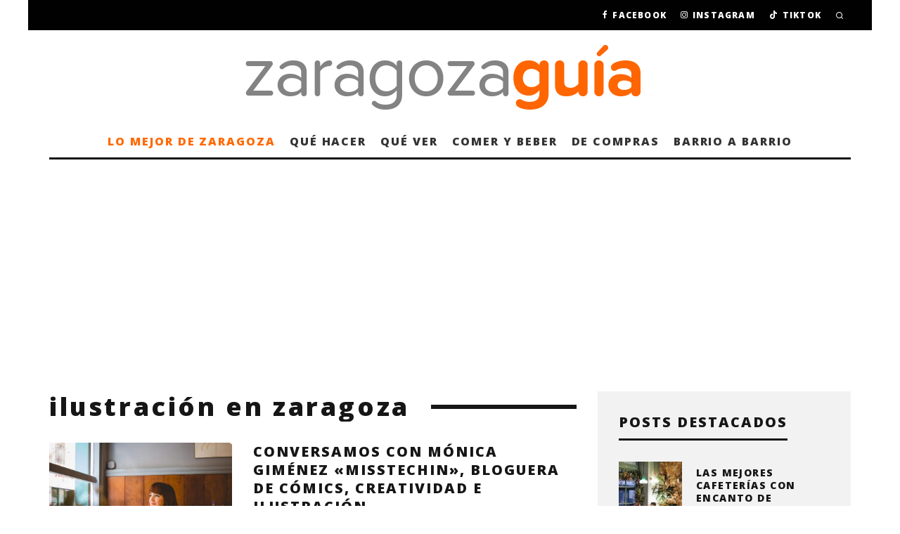

--- FILE ---
content_type: text/html; charset=utf-8
request_url: https://www.google.com/recaptcha/api2/aframe
body_size: 266
content:
<!DOCTYPE HTML><html><head><meta http-equiv="content-type" content="text/html; charset=UTF-8"></head><body><script nonce="7HrrLolgOCprkpBvTH8J_w">/** Anti-fraud and anti-abuse applications only. See google.com/recaptcha */ try{var clients={'sodar':'https://pagead2.googlesyndication.com/pagead/sodar?'};window.addEventListener("message",function(a){try{if(a.source===window.parent){var b=JSON.parse(a.data);var c=clients[b['id']];if(c){var d=document.createElement('img');d.src=c+b['params']+'&rc='+(localStorage.getItem("rc::a")?sessionStorage.getItem("rc::b"):"");window.document.body.appendChild(d);sessionStorage.setItem("rc::e",parseInt(sessionStorage.getItem("rc::e")||0)+1);localStorage.setItem("rc::h",'1768786236982');}}}catch(b){}});window.parent.postMessage("_grecaptcha_ready", "*");}catch(b){}</script></body></html>